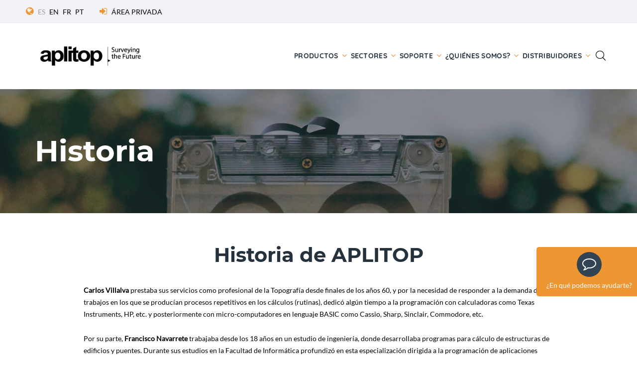

--- FILE ---
content_type: text/html; charset=utf-8
request_url: https://aplitop.com/historia
body_size: 11055
content:

<!DOCTYPE html>
  

  

<html lang="es" class="wide wow-animation">


<head>
      

  
<title>Aplitop - Sobre nosotros - Historia</title>
<meta charset="utf-8">
<meta name="author" content="Aplitop S.L.">
<meta name="description" content="Historia de APLITOP">
<link rel="canonical" href="https://aplitop.com/historia" /> 

   
    
    <!-- script con CookieYes -->
    <script type="a9fdab256a28cde2bd38d135-text/javascript">
        window.dataLayer = window.dataLayer || [];
        function gtag() {
            dataLayer.push(arguments);
        }
        gtag("consent", "default", {
            ad_storage: "denied",
            ad_user_data: "denied", 
            ad_personalization: "denied",
            analytics_storage: "denied",
            functionality_storage: "denied",
            personalization_storage: "denied",
            security_storage: "denied",
            wait_for_update: 2000,
        });

        console.log("consent denied width cookieyes");

        gtag("set", "ads_data_redaction", true);
        gtag("set", "url_passthrough", true);

    </script>


<!-- Google Tag Manager para CookieYes-->
<script type="a9fdab256a28cde2bd38d135-text/javascript">
    (function (w, d, s, l, i) {
    w[l] = w[l] || []; w[l].push({
        'gtm.start':new Date().getTime(),event:'gtm.js'});var f=d.getElementsByTagName(s)[0],
        j=d.createElement(s),dl=l!='dataLayer'?'&l='+l:'';j.async=true;j.src='https://www.googletagmanager.com/gtm.js?id='+i+dl;f.parentNode.insertBefore(j,f);
    })(window, document, 'script', 'dataLayer', 'GTM-PLQLH88');
</script>
<!-- End Google Tag Manager para CookieYes-->

<!-- Start cookieyes banner --> 
<script id="cookieyes" type="a9fdab256a28cde2bd38d135-text/javascript" src="https://cdn-cookieyes.com/client_data/13cf8581e496dc6c9f98f248/script.js"></script> 
<!-- End cookieyes banner -->

<!-- Privacy-friendly analytics by Plausible -->
<script async src="https://plausible.io/js/pa-3t43kmLkORFgQpTmxaslf.js" type="a9fdab256a28cde2bd38d135-text/javascript"></script>
<script type="a9fdab256a28cde2bd38d135-text/javascript">
  window.plausible=window.plausible||function(){(plausible.q=plausible.q||[]).push(arguments)},plausible.init=plausible.init||function(i){plausible.o=i||{}};
  plausible.init()
</script>

<meta name="format-detection" content="telephone=no">
<meta name="viewport" content="width=device-width, height=device-height, initial-scale=1.0, maximum-scale=1.0, user-scalable=0">
<meta http-equiv="X-UA-Compatible" content="IE=edge">

<link rel="icon" href="/images/favicon.ico" type="image/x-icon">
<!--<link rel="stylesheet" type="text/css" href="https://fonts.googleapis.com/css?family=Montserrat:400,700%7CLato:300,300italic,400,400italic,700italic,800%7CQuicksand:400,700">-->
<link rel="stylesheet" href="/css/fonts.css">
<link rel="stylesheet" href="/css/bootstrap.min.css">
<link rel="stylesheet" href="/css/style.min.css">
<link rel="stylesheet" href="/css/alenda.min.css">
<!--<link rel="stylesheet" href="/js/jstree/themes/default/style.min.css">-->
<link rel="shortcut icon" href="/images/ico/favicon.ico">
<link rel="apple-touch-icon-precomposed" sizes="144x144" href="/images/ico/apple-touch-icon-144-precomposed.png">
<link rel="apple-touch-icon-precomposed" sizes="114x114" href="/images/ico/apple-touch-icon-114-precomposed.png">
<link rel="apple-touch-icon-precomposed" sizes="72x72" href="/images/ico/apple-touch-icon-72-precomposed.png">
<link rel="apple-touch-icon-precomposed" href="/images/ico/apple-touch-icon-57-precomposed.png">

<!--[if lt IE 10]>
<div style="background: #212121; padding: 10px 0; box-shadow: 3px 3px 5px 0 rgba(0,0,0,.3); clear: both; text-align:center; position: relative; z-index:1;"><a href="httpqwertywindows.microsoft.com/en-US/internet-explorer/"><img src="images/ie8-panel/warning_bar_0000_us.jpg" border="0" height="42" width="820" alt="You are using an outdated browser. For a faster, safer browsing experience, upgrade for free today."></a></div>
<script src="js/html5shiv.min.js"></script>
<![endif]-->

<script src='https://www.google.com/recaptcha/api.js' type="a9fdab256a28cde2bd38d135-text/javascript"></script>
</head>

<body>
    <h1>Aplitop - Sobre nosotros - Historia</h1>
    <!-- Google Tag Manager (noscript) -->
    <noscript><iframe src="https://www.googletagmanager.com/ns.html?id=GTM-PLQLH88" height="0" width="0" style="display:none;visibility:hidden"></iframe></noscript>
    <!-- End Google Tag Manager (noscript) -->
 
    <!-- Microsoft Clarity -->
    <script type="a9fdab256a28cde2bd38d135-text/javascript">
        (function(c,l,a,r,i,t,y){
            c[a]=c[a]||function(){(c[a].q=c[a].q||[]).push(arguments)};
            t=l.createElement(r);t.async=1;t.src="https://www.clarity.ms/tag/"+i;
            y=l.getElementsByTagName(r)[0];y.parentNode.insertBefore(t,y);
        })(window, document, "clarity", "script", "9jeaw6anbc");
    </script>
    <!-- End Microsoft Clarity -->

    <!-- Microsoft Advertising -->
    <script type="a9fdab256a28cde2bd38d135-text/javascript">
        (function (w, d, t, r, u) {
            var f, n, i; w[u] = w[u] || [], f = function () { var o = { ti: "134624664" }; o.q = w[u], w[u] = new UET(o), w[u].push("pageLoad") }, n = d.createElement(t), n.src = r, n.async = 1, n.onload = n.onreadystatechange = function () { var s = this.readyState; s && s !== "loaded" && s !== "complete" || (f(), n.onload = n.onreadystatechange = null) }, i = d.getElementsByTagName(t)[0], i.parentNode.insertBefore(n, i)
        })(window, document, "script", "//bat.bing.com/bat.js", "uetq");
    </script>
    <!-- End Microsoft Advertising -->

    <!-- Facebook Pixel Code -->
    <noscript><img alt="Facebook Pixel Code" height="1" width="1" style="display:none" src="https://www.facebook.com/tr?id=5693532560708091&ev=PageView&noscript=1"/></noscript>
    <!-- End Facebook Pixel Code -->

    <!--##########################################################################################-->
    <!--Aviso cookies-->    
    

    <!--##########################################################################################-->    
    <div class="page">
        <!--Loader-->    
        

<div class="page-loader page-loader-variant-1">
    <div><a class="brand brand-md brand-inverse" href="#"><img src="/images/logo-light-166x42.png" alt="aplitop-spinning" width="166" height="42"/></a>
        <div class="page-loader-body">
        <div id="spinningSquaresG">
            <div class="spinningSquaresG" id="spinningSquaresG_1"></div>
            <div class="spinningSquaresG" id="spinningSquaresG_2"></div>
            <div class="spinningSquaresG" id="spinningSquaresG_3"></div>
            <div class="spinningSquaresG" id="spinningSquaresG_4"></div>
            <div class="spinningSquaresG" id="spinningSquaresG_5"></div>
            <div class="spinningSquaresG" id="spinningSquaresG_6"></div>
            <div class="spinningSquaresG" id="spinningSquaresG_7"></div>
            <div class="spinningSquaresG" id="spinningSquaresG_8"></div>
        </div>
        </div>
    </div>
</div>

        
        

<header class="page-head">
    <div class="rd-navbar-wrap">
        <nav class="rd-navbar rd-navbar-corporate-light" data-layout="rd-navbar-fixed" data-sm-layout="rd-navbar-fixed" data-md-layout="rd-navbar-fixed" data-md-device-layout="rd-navbar-fixed" data-lg-layout="rd-navbar-static" data-lg-device-layout="rd-navbar-static" data-xl-layout="rd-navbar-static" data-xl-device-layout="rd-navbar-static" data-xxl-layout="rd-navbar-static" data-xxl-device-layout="rd-navbar-static" data-lg-stick-up-offset="53px" data-xl-stick-up-offset="53px" data-xxl-stick-up-offset="53px" data-lg-stick-up="true" data-xl-stick-up="true" data-xxl-stick-up="true">
        <div class="bg-whisperapprox">
            <div class="rd-navbar-inner">
            <div class="rd-navbar-aside-wrap">
                <div class="rd-navbar-aside">
                <div class="rd-navbar-aside-toggle" data-rd-navbar-toggle=".rd-navbar-aside"><span></span></div>
                <div class="rd-navbar-aside-content">

                    <ul class="rd-navbar-aside-group list-units">
                        <li>
                            <div class="unit flex-row unit-spacing-xs align-items-center">
                            <div class="unit-left"><span class="icon icon-xxs icon-primary fa-globe"></span></div>
                                <div class="unit-body text-gray">ES</div><div class="unit-body"><a class="link-secondary" href="https://aplitop.com/home">EN</a></div><div class="unit-body"><a class="link-secondary" href="https://aplitop.com/accueil">FR</a></div><div class="unit-body"><a class="link-secondary" href="https://aplitop.com/começar">PT</a></div>                        
                            </div>
                        </li>
                        <li>
                            <div class="unit flex-row unit-spacing-xs align-items-center">
                            <div class="unit-left"><span class="icon icon-xxs icon-primary fa-sign-in"></span></div>
                            <div class="unit-body"><a class="link-secondary" target="_blank" rel="noreferrer" href="https://private.aplitop.com">ÁREA PRIVADA</a></div>
                            </div>
                        </li>
                        
                    </ul>
                    <div class="rd-navbar-aside-group d-none">
                        <ul class="list-inline list-inline-reset">
                            <li><a target="_blank" class="icon icon-round icon-pciked-bluewood icon-xxs-smallest fa fa-facebook" href="https://www.facebook.com/AplitopSL/" title="Facebook"></a></li>
                            <!--<li><a target="_blank" class="icon icon-round icon-pciked-bluewood icon-xxs-smallest fa fa-twitter" href="http://www.twitter.com/aplitop" title="Twitter"></a></li>-->
                            <li><a target="_blank" class="icon icon-round icon-pciked-bluewood icon-xxs-smallest fa fa-youtube" href="https://www.youtube.com/user/aplitop" title="YouTube"></a></li>
                            <li><a target="_blank" class="icon icon-round icon-pciked-bluewood icon-xxs-smallest fa fa-linkedin-square" href="https://www.linkedin.com/company/aplitop" title="Linkedin"></a></li>                        
                            <li><a target="_blank" class="icon icon-round icon-pciked-bluewood icon-xxs-smallest fa fa-instagram" href="https://www.instagram.com/aplitop_com/" title="Instagram"></a></li>                        
                        </ul>
                    </div>
                </div>
                </div>
            </div>
            </div>
        </div>
        <div class="rd-navbar-inner">
            <div class="rd-navbar-group">
            <div class="rd-navbar-panel">
                <button class="rd-navbar-toggle" data-rd-navbar-toggle=".rd-navbar-nav-wrap"><span></span></button>
                <a class="rd-navbar-brand brand" href="https://aplitop.com/inicio"><img src = "https://aplitop.com/images/logo-nuev.png" alt="aplitop" width="250" height="63"/></a>                
            </div>
            <div class="rd-navbar-group-asside">
                <div class="rd-navbar-nav-wrap">
                <div class="rd-navbar-nav-inner">
                    <ul class="rd-navbar-nav">
                    
                    <li><a title="Productos" href="https://aplitop.com/aplicaciones-topograficas">Productos</a>
                        <ul class="rd-navbar-megamenu">
                        <li>   
                            <h5 class="rd-megamenu-header"><a href="https://aplitop.com/aplicaciones-topograficas">Aplicaciones Topográficas</a></h5><ul class="rd-navbar-list"><li><a href = "https://aplitop.com/software/mdt-estandar" >tcpMDT Standard</a></li><li><a href = "https://aplitop.com/software/mdt-profesional" >tcpMDT Professional</a></li><li><a href = "https://aplitop.com/software/mdt-topografia" >tcpMDT Surveying</a></li><li><a href = "https://aplitop.com/software/mdt-photovoltaic" >tcpMDT Photovoltaic</a></li></ul>                            
                             <h5 class="rd-megamenu-header">Aplicaciones de Campo</h5><ul class="rd-navbar-list"><li><a href = "https://aplitop.com/software/tcp-gps" >tcpGPS for Android</a></li></ul>                                                        
                        </li>
                        <li><h5 class="rd-megamenu-header">Nubes de Puntos</h5><ul class="rd-navbar-list"><li><a href = "https://aplitop.com/software/tcp-pointcloud-editor" >tcp PointCloud Editor</a></li></ul>
                                                       
                            <h5 class="rd-megamenu-header"><a href="https://aplitop.com/aplicaciones-tuneles">Aplicaciones para Túneles</a></h5><ul class="rd-navbar-list"><li><a href = "https://aplitop.com/software/tcp-tunnel" >tcpTUNNEL</a></li><li><a href = "https://aplitop.com/software/tcp-tunnel-cad" >tcpTUNNEL CAD</a></li><li><a href = "https://aplitop.com/software/tcp-tunnel-scan" >tcpTUNNEL Scan para Topcon</a></li><li><a href = "https://aplitop.com/software/tcp-scancyr-tuneles" >tcpScancyr</a></li></ul>                                                     
                        </li>
                        </ul>
                    </li>

                    <li>
                        <a title="Sectores" href="https://aplitop.com/soluciones-software-topografia-por-sector">Sectores</a><ul class="rd-navbar-megamenu"><li><h5 class="rd-megamenu-header">Sectores</h5><ul class="rd-navbar-list"><li><a title="Administración Pública" href="https://aplitop.com/soluciones-admin-publica">Administración Pública</a></li><li><a title="Agua y Energía" href="https://aplitop.com/soluciones-agua-energia">Agua y Energía</a></li><li><a title="BIM" href="https://aplitop.com/Bim-es">BIM</a></li><li><a title="Canteras y Minería" href="https://aplitop.com/soluciones-canteras-mineria">Canteras y Minería</a></li><li><a title="Catastro" href="https://aplitop.com/soluciones-catastro">Catastro</a></li><li><a title="Drones y Fotogrametría" href="https://aplitop.com/soluciones-drones-fotogrametria">Drones y Fotogrametría</a></li><li><a title="Edificación y Urbanización" href="https://aplitop.com/soluciones-edificacion-urbanizacion">Edificación y Urbanización</a></li></ul></li><li><h5>&nbsp;</h5><ul class="rd-navbar-list"><li><a title="Educación" href="https://aplitop.com/soluciones-educacion">Educación</a></li><li><a title="GIS" href="https://aplitop.com/soluciones-gis">GIS</a></li><li><a title="Ingeniería Civil" href="https://aplitop.com/soluciones-ingenieria-civil">Ingeniería Civil</a></li><li><a title="Medio Ambiente" href="https://aplitop.com/soluciones-medio-ambiente">Medio Ambiente</a></li><li><a title="Topografía y Geodesia" href="https://aplitop.com/soluciones-topografia-geodesia">Topografía y Geodesia</a></li><li><a title="Energía Solar Fotovoltaica" href="https://aplitop.com/soluciones-energia-solar-fotovoltaica">Energía Solar Fotovoltaica</a></li></ul></li><li><a title="I+D" href="https://aplitop.com/soluciones-idi">I+D</a><ul class="rd-navbar-list"><li><a title="Inteligencia artificial" href="https://aplitop.com/inteligencia-artificial">Inteligencia artificial</a></li><li><a title="Realidad virtual y aumentada" href="https://aplitop.com/realidad-virtual-aumentada">Realidad virtual y aumentada</a></li><li><a title="BIM" href="https://aplitop.com/Bim-es">BIM</a></li><li><a title="Fotogrametría digital" href="https://aplitop.com/fotogrametria-digital">Fotogrametría digital</a></li><li><a title="Nubes de puntos" href="https://aplitop.com/nubes-puntos">Nubes de puntos</a></li><li><a title="Tecnología de videojuegos" href="https://aplitop.com/videojuegos">Tecnología de videojuegos</a></li></ul></li></ul>                        
                    </li>

                    <li>
                        <a title="Soporte" href="https://aplitop.com/soporte-tecnico-aplitop">Soporte</a><ul class="rd-navbar-megamenu"><li><h5 class="rd-megamenu-header">Formación</h5><ul class="rd-navbar-list"><li><a title="Videoteca" href="https://aplitop.com/videoteca">Videoteca</a></li><li><a title="Formación a Medida" href="https://aplitop.com/formacion-cursos-presenciales">Formación a Medida</a></li><li><a title="Centros de formación" href="https://aplitop.com/formacion-centros-formacion">Centros de formación</a></li><li><a title="Recursos de formación" href="https://aplitop.com/formacion-cursos-online">Recursos de formación</a></li></ul></li><li><h5 class="rd-megamenu-header">Biblioteca</h5><ul class="rd-navbar-list"><li><a title="Manuales" href="https://aplitop.com/documentacion-manuales">Manuales</a></li><li><a title="Documentos" href="https://aplitop.com/documentacion-notas-tecnicas">Documentos</a></li></ul></li><li><h5 class="rd-megamenu-header">Soporte</h5><ul class="rd-navbar-list"><li><a href="https://support.aplitop.com/es/" target ="_blank">Preguntas Frecuentes</a></li><li><a href="https://private.aplitop.com/support" target ="_blank">Centro de Soporte</a></li><li><a href="https://private.aplitop.com/help" target ="_blank">Centro de Ayuda</a></li></ul></li><li><h5 class="rd-megamenu-header">Mantenimiento</h5><ul class="rd-navbar-list"><li><a title="Ventajas" href="https://aplitop.com/aplitop-ventajas-mantenimiento">Ventajas</a></li></ul></li></ul>                        
                    </li>
                    
                    <li>
                        <a title="¿Quiénes somos?" href="https://aplitop.com/quienes-somos">¿Quiénes somos?</a><ul class="rd-navbar-megamenu"><li><h5 class="rd-megamenu-header">Novedades</h5><ul class="rd-navbar-list"><li><a title="Noticias" href="https://aplitop.com/noticias">Noticias</a></li><li><a title="Eventos" href="https://aplitop.com/eventos">Eventos</a></li><li><a title="Webinars" href="https://aplitop.com/webinars_es">Webinars</a></li></ul></li><li><h5 class="rd-megamenu-header">¿Quiénes somos?</h5><ul class="rd-navbar-list"><li><a title="Historia" href="https://aplitop.com/historia">Historia</a></li><li><a title="Contactar" href="https://aplitop.com/contactar">Contactar</a></li><li><a title="Política de Calidad" href="https://aplitop.com/politica-calidad">Política de Calidad</a></li><li><a title="Empleo" href="https://aplitop.com/empleo">Empleo</a></li></ul></li><li><h5 class="rd-megamenu-header">Referencias</h5><ul class="rd-navbar-list"><li><a title="Referencias" href="https://aplitop.com/mantenimiento-opinion-clientes">Referencias</a></li><li><a title="Casos de éxito" href="https://aplitop.com/casos-exito">Casos de éxito</a></li><li><a title="Socios" href="https://aplitop.com/socios">Socios</a></li><li><a title="Clientes" href="https://aplitop.com/clientes">Clientes</a></li></ul></li><li><h5 class="rd-megamenu-header">Servicios</h5><ul class="rd-navbar-list"><li><a title="Proyectos Topográficos" href="https://aplitop.com/quienes-somos-proyectos-topograficos">Proyectos Topográficos</a></li><li><a title="Venta y alquiler de equipos topográficos" href="https://aplitop.com/quienes-somos-venta-alquiler">Venta y alquiler de equipos topográficos</a></li></ul></li></ul></li>                         
                    </li>

                    <li>
                        <a href="#">Distribuidores</a><ul class="rd-navbar-dropdown"><li><a title="Convertirse en distribuidor" href="https://aplitop.com/convertirse-distribuidor-aplitop">Convertirse en distribuidor</a></li><li><a title="Buscar distribuidor" href="https://aplitop.com/buscar-distribuidor-aplitop">Buscar distribuidor</a></li><li><a href="https://aplitop.sharefile.com" target="_blank">Área reservada</a></li></ul>   
                    </li>   
                    
                   
                    </ul>
                </div>
                </div>
                <div class="rd-navbar-search">
                <form class="rd-search" action="/buscar" method="POST" data-search-live="rd-search-results-live" data-search-live-count="6">
                    <div class="rd-search-inner">
                    <div class="form-wrap">
                        <label class="form-label" for="rd-search-form-input">Buscar...</label>
                        <input class="form-input" id="rd-search-form-input" type="text" name="formText" autocomplete="off">
                    </div>
                    <button class="rd-search-submit" type="submit"></button>
                    </div>
                    <div class="rd-search-results-live" id="rd-search-results-live"></div>
                </form>
                <button class="rd-navbar-search-toggle" data-rd-navbar-toggle=".rd-navbar-search, .rd-navbar-search-wrap"></button>
                </div>
            </div>
            </div>
        </div>
        </nav>
    </div>
</header>


        
    
    <section class="section-30 section-md-40 section-lg-66 section-xl-90 bg-gray-dark page-title-wrap" style="background-image: url(/images/bg-image-13.jpg);">
        <div class="container">
            <div class="page-title">
            <h2>Historia</h2>
            </div>
        </div>
    </section>
    
    <section class="section-30 section-md-60">

    <div class="container">
        <h3 class="text-center">Historia de APLITOP</h3>
        <div class="row justify-content-md-center row-60">
            <div class="col-xl-10">
                <p>
                    <a href="https://www.linkedin.com/in/carlos-villalva-verdugo-95775772/" target="_blank"> <b>Carlos Villalva</b></a> prestaba sus servicios como profesional de la Topografía desde finales de los años 60, y por la necesidad de responder a la demanda de trabajos en los que se producían procesos repetitivos en los cálculos (rutinas), dedicó algún tiempo a la programación con calculadoras como Texas Instruments, HP, etc. y posteriormente con micro-computadores en lenguaje BASIC como Cassio, Sharp, Sinclair, Commodore, etc.
                </p>
                <p>
                    Por su parte, <a href="https://www.linkedin.com/in/francisconavarretemandly/" target="_blank"><b>Francisco Navarrete</b></a> trabajaba desde los 18 años en un estudio de ingeniería, donde desarrollaba programas para cálculo de estructuras de edificios y puentes. Durante sus estudios en la Facultad de Informática profundizó en esta especialización dirigida a la programación de aplicaciones técnicas en C++ con representación gráfica avanzada y posteriormente en entorno CAD.
                </p>
                <p>
                    Esta afinidad común (aplicaciones informáticas en el área técnica), hizo surgir una simbiosis de colaboración y de amistad que hizo posible migrar los algoritmos y fuentes de los programas elaborados por Carlos Villalva. Francisco Navarrete desarrolló una primera aplicación de cálculos topográficos y replanteos en entorno MS-DOS con exportación a ficheros DXF de nube de puntos, alineaciones horizontales y verticales, perfiles longitudinales y transversales.
                </p>
                <p>
                    Al objeto de acompañar este producto, inicialmente creado para la práctica profesional de su compañero, y que veían que suponía un avance cualitativo y cuantitativo, se desarrolló una aplicación para el levantamiento y replanteo sobre la PSION Organiser II, con solo 16 Kb, conectada a estaciones totales Topcon, Leica, Trimble, Zeiss y Sokkia. Asimismo comenzaron a trabajar en AutoCAD creando utilidades en AutoLISP, que fueron el embrión de lo que es ahora MDT.
                </p>
                <p>
                    La demostración de estos productos en eventos como TOPCART en 1986, así como la distribución por parte de fabricantes de aparatos topográficos hicieron posible la creación de la empresa TCP-I.T. en 1994, que derivó posteriormente en <b>APLITOP</b>, fundada en 2004.
                </p>
            </div>
        </div>
    </div>
</section>

<section class="section-15 section-md-30">
    <div class="container">
        <div class="row justify-content-center text-center">
            <div class="col-md-4 section-md-0">
                <a class="button button-primary big wow fadeInUp w-150" data-wow-delay=".2s" href="/20-aniversario" target="_blank" style="visibility: visible; animation-delay: 0.5s; animation-name: fadeInUp;" previewlistener="true">Hitos destacados</a>
            </div>
        </div>
    </div>
</section>

<section class="section-30 section-md-60 bg-whisperapprox">
    <div class="container">
        <div class="row row-60 justify-content-center">
            <div class="col-sm-6 col-md-4 col-lg-4">
                <div class="thumbnail thumbnail-variant-1">
                    <div class="thumbnail-image">
                        <img src="images/Carlos_Villalva.jpeg" alt="Carlos Villalva Verdugo" width="200" height="200">
                        <div class="thumbnail-image-inner"><a class="icon icon-md fa-linkedin-square link-primary-inverse-v2" href="https://www.linkedin.com/in/carlos-villalva-verdugo-95775772/" target="_blank"></a></div>
                    </div>
                    <div class="thumbnail-caption">
                        <h5 class="header"><a href="https://www.linkedin.com/in/carlos-villalva-verdugo-95775772/" target="_blank">Carlos Villalva Verdugo</a></h5>
                        <p class="text-gray-05">Propietario, Técnico y Relaciones Comerciales</p>
                    </div>
                </div>
            </div>
            <div class="col-sm-6 col-md-4 col-lg-4">
                <div class="thumbnail thumbnail-variant-1">
                    <div class="thumbnail-image">
                        <img src="images/Francisco_Navarrete.jpeg" alt="Francisco Navarrete Mandly" width="200" height="200">
                        <div class="thumbnail-image-inner"><a class="icon icon-md fa-linkedin-square link-primary-inverse-v2" href="https://www.linkedin.com/in/francisconavarretemandly/" target="_blank"></a></div>
                    </div>
                    <div class="thumbnail-caption">
                        <h5 class="header"><a href="https://www.linkedin.com/in/francisconavarretemandly/" target="_blank">Francisco Navarrete Mandly</a></h5>
                        <p class="text-gray-05">Propietario y CEO</p>
                    </div>
                </div>
            </div>
        </div>
    </div>
</section>

        
    
    

        
        

<footer class="page-foot bg-ebony-clay context-dark">
    <div class="section-40 section-md-75">
        <div class="container">
        <div class="row justify-content-sm-center">
            <div class="col-sm-9 col-md-11 col-xl-12">
            <div class="row row-50">
                
                <div class="col-md-6 col-lg-3 col-xl-3 wow fadeInUp" data-wow-delay="0s">
                    <h6 class="text-uppercase">Contáctanos</h6>
                    <a class="brand brand-inverse" href="https://aplitop.com/inicio"><img src="/images/logo-light-166x42.png" alt="aplitop" width="166" height="42"/></a>
                    <address class="contact-info text-left">
                        <div class="unit flex-row unit-spacing-md align-items-center">
                        <div class="unit-left"><span class="icon icon-xs text-primary fa-phone"></span></div>
                        <div class="unit-body"><a class="link-white" href="callto:+34952439771">+34952439771</a></div>
                        </div>
                        <div class="unit flex-row unit-spacing-md align-items-center">
                        <div class="unit-left"><span class="icon icon-xs text-primary fa fa-envelope-o"></span></div>
                        <div class="unit-body"><a class="link-white" href="/cdn-cgi/l/email-protection#f59c9b939ab59485999c819a85db969a98"><span class="__cf_email__" data-cfemail="b3daddd5dcf3d2c3dfdac7dcc39dd0dcde">[email&#160;protected]</span></a></div>
                        </div>
                        <!--
                        <div class="unit flex-row unit-spacing-md">
                        <div class="unit-left"><span class="icon icon-xs text-primary fa-skype"></span></div>
                        <div class="unit-body"><a class="link-white d-inline" href="skype:aplitop.spain?call">aplitop.spain</a></div>                        
                        </div>
                        -->                   
                    </address>
                </div> 
                
                <div class="col-md-6 col-lg-3 col-xl-3 wow fadeInUp" data-wow-delay=".25s">
                    <h6 class="text-uppercase">Últimos eventos</h6>                        
                    <article class="post post-preview post-preview-inverse"><a href = "https://aplitop.com/Event/es/646/aplitop-en-big-5-global-con-geo-smart-civil" ><div class="unit flex-row unit-spacing-lg"><div class="unit-left"><img class="post-image" src="https://aplitop.com/subidas/imagenes/big-global-5.jpg" alt="big-global-5.jpg" width="70" height="70"/></div><div class="unit-body"><div class="post-header"><p>Aplitop en Big 5 Global con Geo Smart Civil</p></div><div class="post-meta"><ul class="list-meta"><li><time datetime="2025-11-24">24/11/2025</time></li></ul></div></div></div></a></article><article class="post post-preview post-preview-inverse"><a href = "https://aplitop.com/Event/es/643/jornada-lser-escner-3d-organizada-por-metricalgeo-en-colaboracin-con-stonex-y-ap" ><div class="unit flex-row unit-spacing-lg"><div class="unit-left"><img class="post-image" src="https://aplitop.com/subidas/imagenes/jornada-laser-escaner-3d-metricalgeo-stonex-aplitop.jpg" alt="jornada-laser-escaner-3d-metricalgeo-stonex-aplitop.jpg" width="70" height="70"/></div><div class="unit-body"><div class="post-header"><p>Jornada Láser Escáner 3D: Organizada por Metricalgeo en colaboración con Stonex y Aplitop</p></div><div class="post-meta"><ul class="list-meta"><li><time datetime="2025-11-19">19/11/2025</time></li></ul></div></div></div></a></article>
                </div>

                <div class="col-md-6 col-lg-3 col-xl-3 wow fadeInUp" data-wow-delay=".5s">
                    <h6 class="text-uppercase">Formación</h6>
                    <div class="inset-xl-right-20" style="max-width: 510px;">
                        <!--
                        <div class="unit flex-row unit-spacing-md align-items-center">
                            <p class="text-shuttle-gray"></p>
                        </div>
                        <div class="unit flex-row unit-spacing-md align-items-center">
                            <div class="unit-left"><span class="icon icon-xs text-primary fa-shopping-cart"></span></div>
                            <div class="unit-body"><a class="link link-group link-group-animated link-bold link-white" href="https://tienda.aplitop.com/" target="_blank"><span></span><span class="icon icon-xxs icon-primary fa fa-angle-right"></span></a></div>
                        </div>
                        -->
                        <div class="unit flex-row unit-spacing-md align-items-center">
                            <div class="unit-left"><span class="icon icon-xs text-primary fa-youtube-play"></span></div>
                            <div class="unit-body"><a class="link link-group link-group-animated link-bold link-white" href="https://aplitop.com/videoteca" target="_self"><span>Videoteca</span><span class="icon icon-xxs icon-primary fa fa-angle-right"></span></a></div>
                        </div>
                        <div class="unit flex-row unit-spacing-md align-items-center">
                            <div class="unit-left"><span class="icon icon-xs text-primary fa-university"></span></div>
                            <div class="unit-body"><a class="link link-group link-group-animated link-bold link-white" href="https://aplitop.com/formacion-cursos-presenciales" target="_self"><span>Formación a Medida</span><span class="icon icon-xxs icon-primary fa fa-angle-right"></span></a></div>
                        </div>
                        <div class="unit flex-row unit-spacing-md align-items-center">
                            <div class="unit-left"><span class="icon icon-xs text-primary fa-graduation-cap"></span></div>
                            <div class="unit-body"><a class="link link-group link-group-animated link-bold link-white" href="https://aplitop.com/formacion-centros-formacion" target="_self"><span>Centros de Formación</span><span class="icon icon-xxs icon-primary fa fa-angle-right"></span></a></div>
                        </div>
                    </div>
                </div>

                <!--<div class="col-md-6 col-lg-3 col-xl-3 wow fadeInUp" data-wow-delay=".75s">
                    <h6 class="text-uppercase">Lo más consultado</h6>
                    <div class="row" style="max-width: 270px;">
                        <div class="col-6">
                            <ul class="list-marked-variant-2">
                                <li><a title= "Aplicaciones de Campo" href="https://aplitop.com/aplicaciones-campo">Aplicaciones de Campo</a></li><li><a title= "Aplicaciones Topográficas" href="https://aplitop.com/aplicaciones-topograficas">Aplicaciones Topográficas</a></li><li><a title= "Aplicaciones para Túneles" href="https://aplitop.com/aplicaciones-tuneles">Aplicaciones para Túneles</a></li><li><a title="I+D" href="https://aplitop.com/soluciones-idi">I+D</a></li>                           
                            </ul>
                        </div>
                        <div class="col-6">
                            <ul class="list-marked-variant-2">
                                <li><a title="Distribuidores" href="https://aplitop.com/distribuidores">Distribuidores</a></li><li><a title="Contactar" href="https://aplitop.com/contactar">Contactar</a></li><li><a title="Soporte" href="https://aplitop.com/soporte-tecnico-aplitop">Soporte</a></li>     
                                <li><a href="/iniciar-sesion">Acceso Zona Privada</a></li>                                                   
                            </ul>
                        </div>
                    </div>
                </div>-->

                <!--<div class="col-md-6 col-lg-3 col-xl-3 wow fadeInUp" data-wow-delay=".75s">
                    <h6 class="text-uppercase">Boletín de Aplitop</h6>
                    <div class="row" style="max-width: 270px;">
                        <div class="col-12">
                            <p>Suscríbete a nuestro boletín para no perderte novedades sobre topografía e ingeniería civil.</p>
                            <a href="https://aplitop.com/registro-boletin" class="button button-white-outline button-block button-icon-left"><span class="icon icon-xs-smaller fa-paper-plane"></span>Suscríbete</a>
                        </div>
                    </div>
                </div>-->

                <div class="col-md-6 col-lg-3 col-xl-3 wow fadeInUp" data-wow-delay=".75s">
                    <h6 class="text-uppercase">Boletín de Aplitop</h6>
                    <form class="" data-form-output="form-output-global" data-form-type="subscribe" method="post" action="https://aplitop.com/registro-boletin" novalidate="novalidate">
                        <div class="row row-30">
                          <div class="col-md-12"><p>Suscríbete a nuestro boletín para no perderte novedades sobre topografía e ingeniería civil.</p></div>
                          <div class="col-md-12">                      
                            <div class="form-wrap text-center">
                              <input class="form-input form-control-has-validation" id="feedback-2-email" type="email" name="feedback-2-email" data-constraints="@Email @Required"><span class="form-validation"></span>
                              <label class="form-label rd-input-label" for="feedback-2-email">Tu correo electrónico</label>

                              <button class="button button-icon button-icon-right button-primary btn-nuka" type="submit"><span class="icon icon-xs-smaller fa-newspaper-o"></span>Suscríbete</button>
                            </div>
                          </div>
                        </div>
                  </form>
                </div>
            </div>
            </div>
        </div>
        </div>
    </div>

    <div class="container">
        <hr>
    </div>

    <div class="page-foot section bg-ebony-clay context-dark section-top-35 section-bottom-35">
        <div class="container text-center wow fadeInUp" data-wow-delay="0s">
            <div class="row row-15 flex-row-md-reverse justify-content-md-between align-items-md-center">
                <div class="col-md-4 text-md-right">
                    <div class="group-sm group-middle">
                        <p class="text-white">Síguenos:</p>
                        <ul class="list-inline list-inline-reset">
                        <li><a class="icon icon-round icon-pciked-bluewood icon-xxs-smallest fa fa-facebook" target="_blank" href="https://www.facebook.com/AplitopSL/" title="Facebook"></a></li><li><a class="icon icon-round icon-pciked-bluewood icon-xxs-smallest fa fa-youtube" target="_blank" href="https://www.youtube.com/user/aplitop" title="YouTube"></a></li><li><a class="icon icon-round icon-pciked-bluewood icon-xxs-smallest fa fa-linkedin-square" target="_blank" href="https://www.linkedin.com/company/aplitop" title="Linkedin"></a></li><li><a class="icon icon-round icon-pciked-bluewood icon-xxs-smallest fa fa-instagram" target="_blank" href="https://www.instagram.com/aplitop_com" title="Instagram"></a></li>   
                        </ul>
                    </div>
                </div>
                <div class="col-md-8 text-md-left">
                    <p class="rights "><span>&nbsp;&#169;&nbsp;aplitop&nbsp;</span><span class="copyright-year"></span>
                        <span class="text-light text-shuttle-gray">&nbsp;Málaga (España).&nbsp;</span>
                        <a class="link-white-v2" href="https://aplitop.com/aviso-legal">Aviso legal</a>, <a class="link-white-v2" href="https://aplitop.com/politica-privacidad">Protección de Datos</a> y <a class="link-white-v2" href="https://aplitop.com/politica-cookies">Política de Cookies</a>.                
                    </p>
                </div>
            </div>
        </div>
    </div>

    <div class="page-foot section section-bottom-100 section-md-bottom-35 bg-ebony-clay context-dark">
        <div class="container text-center wow fadeInUp" data-wow-delay="0.5s">
            <div class="row row-15 justify-content-md-between align-items-md-center">
                <div class="col-md-12 text-md-center">
                    <p class="">
                        <img class="icon-round" src="/images/Flag_of_Europe.svg" alt='Unión Europea' width="50"/>
                        &nbsp;<span>Fondo Europeo</span>
                        <a class="link-white-v2" href="#" data-toggle="modal" data-target="#myModalMENTORING">Next Generation-EU</a>
                        <span>y</span>
                        <a class="link-white-v2" href="#" data-toggle="modal" data-target="#myModalFEDER">de Desarrollo Regional.</a>
                        <span class="text-light text-shuttle-gray"> Una manera de hacer Europa.</span>
                    </p>
                    <p class="mt-3">
                        <img class="icon-round" src="/images/aplitop_medioambiente.png" alt="Icono de medio ambiente" width="50"/>
                        &nbsp;<a class="link-white-v2" href="#" data-toggle="modal" data-target="#myModalMEDIOAMBIENTE">Compromiso con el Medio Ambiente</a>
                    </p>
                </div>
            </div>
        </div>
    </div>

</footer>

<!-- The FEDER Modal -->
<div class="modal fade" id="myModalFEDER" style="z-index: 999999;">
  <div class="modal-dialog modal-dialog-centered modal-lg">
    <div class="modal-content">

        <!-- Modal Header -->
        <div class="modal-header">
        <h4 class="modal-title">Fondo Europeo de Desarrollo Regional.</h4>
        <button type="button" class="close" data-dismiss="modal">&times;</button>
        </div>

        <!-- Modal body -->
        <div class="modal-body">

            <div class="row justify-content-lg-between">
                <div class="col-md-4 d-none d-md-block">
                    <figure><img class="icon-round" src="/images/Flag_of_Europe.svg" alt="Unión Europea" width="150"/></figure>
                    
                </div>
                <div class="col-md-8">
                    <div class="inset-lg-left-10 inset-xl-left-10 text-gray-darker">
                        <p><b>APLITOP S.L.</b> ha sido beneficiario del Fondo Europeo de Desarrollo Regional cuyo objetivo es mejorar el uso y la calidad de las tecnologías de la información y de las comunicaciones y el acceso a las mismas y gracias al que ha optimizado nuestros procesos comerciales para la mejora de competitividad y productividad de la empresa 2022. Para ello ha contado con el apoyo del PROGRAMA DE INNOCAMARA de la Cámara de Comercio de Málaga. "Una manera de hacer Europa".</p>                      
                    </div>  
                    <div class="col-md-6 offset-lg-3">
                        <figure><img class="icon-round" src="/images/LogoInnocámaras.webp" alt="Programa InnoCámaras de la Cámara de Comercio de Málaga" width="200"/></figure>
                    </div>
                </div>

            </div>

        </div>

        <!-- Modal footer -->
        <div class="modal-footer">
        <button type="button" class="button button-primary" data-dismiss="modal">Cerrar</button>
        </div>

    </div>
  </div>
</div>

<!-- The MENTORING Modal -->
<div class="modal fade" id="myModalMENTORING" style="z-index: 999999;">
  <div class="modal-dialog modal-dialog-centered modal-lg">
    <div class="modal-content">

        <!-- Modal Header -->
        <div class="modal-header">
        <h4 class="modal-title">Financiado por la Unión Europea NextGenerationEU.</h4>
        <button type="button" class="close" data-dismiss="modal">&times;</button>
        </div>

        <!-- Modal body -->
        <div class="modal-body">

            <div class="row justify-content-lg-center">
                <div class="col-md-11">
                    <div class="text-gray-darker">
                        <p><b>APLITOP S.L.</b> ha sido beneficiario del Programa MENTORING INTERNACIONAL, para mejorar y consolidar su posicionamiento internacional a través de la ejecución de un Plan de Acción Internacional. La  financiación del programa  se efectúa con fondos europeos “Next Generation-EU”, dentro del Plan de Recuperación, Transformación y Resiliencia.</p>                      
                    </div>  
                    <div class="mt-4">
                        <figure><img class="icon-round" src="/images/logo-next-generation-eu.webp" alt="Programa Cámara de comercio de España y fonde NextGeneration EU" width="400"/></figure>
                    </div>
                </div>
            </div>

        </div>

        <!-- Modal footer -->
        <div class="modal-footer">
        <button type="button" class="button button-primary" data-dismiss="modal">Cerrar</button>
        </div>

    </div>
  </div>
</div>

<!-- The MEDIO AMBIENTE Modal -->
<div class="modal fade" id="myModalMEDIOAMBIENTE" style="z-index: 999999;">
  <div class="modal-dialog modal-dialog-centered modal-lg">
    <div class="modal-content">

        <!-- Modal Header -->
        <div class="modal-header">
        <h4 class="modal-title">Compromiso con el Medio Ambiente</h4>
        <button type="button" class="close" data-dismiss="modal">&times;</button>
        </div>

        <!-- Modal body -->
        <div class="modal-body">

            <div class="row justify-content-lg-between align-items-center">
                <div class="col-md-4 text-center">
                    <figure><img class="icon-round" src="/images/aplitop_medioambiente.png" alt="Compromiso con el Medio Ambiente - Aplitop" width="180"/></figure>
                </div>
                <div class="col-md-8">
                    <div class="inset-lg-left-10 inset-xl-left-10 text-gray-darker">
                        <p>Midiendo el futuro con sostenibilidad. Implementamos medidas responsables para reducir las emisiones de CO₂ el desarrollo de nuestras soluciones</p>                      
                    </div>  
                </div>
            </div>

        </div>

        <!-- Modal footer -->
        <div class="modal-footer">
        <button type="button" class="button button-primary" data-dismiss="modal">Cerrar</button>
        </div>

    </div>
  </div>
</div>

<!-- mensajeSistema -->
<div class="modal fade in" id="mensajeSistema" tabindex="-1" role="dialog" aria-labelledby="myModalLabelSistema" aria-hidden="true">
  <div class="modal-dialog">
    <div class="modal-content">
      <div class="modal-header">
        <h4 class="modal-title" id="myModalLabelSistema">Aplitop S.L.</h4>
      </div>
      <div class="modal-body">
      </div>
      <div class="modal-footer">
        <button type="button" class="btn btn-default" data-dismiss="modal">Cerrar</button>        
      </div>
    </div>
  </div>
</div>

<!--<script type="text/javascript">

    var gaJsHost = (("https:" == document.location.protocol) ? "https://ssl." : "http://www.");

    document.write(unescape("%3Cscript src='" + gaJsHost + "google-analytics.com/ga.js' type='text/javascript'%3E%3C/script%3E"));

</script>

<script type="text/javascript">

    try {

        var pageTracker = _gat._getTracker("UA-11175744-1");

        pageTracker._trackPageview();

    } catch (err) { }
</script>-->
         
    </div>

    <div class="snackbars" id="form-output-global"></div>
    <div class="pswp" tabindex="-1" role="dialog" aria-hidden="true">
        <div class="pswp__bg"></div>
        <div class="pswp__scroll-wrap">
            <div class="pswp__container">
                <div class="pswp__item"></div>
                <div class="pswp__item"></div>
                <div class="pswp__item"></div>
            </div>
            <div class="pswp__ui pswp__ui--hidden">
                <div class="pswp__top-bar">
                    <div class="pswp__counter"></div>
                    <button class="pswp__button pswp__button--close" title="Close (Esc)"></button>
                    <button class="pswp__button pswp__button--share" title="Share"></button>
                    <button class="pswp__button pswp__button--fs" title="Toggle fullscreen"></button>
                    <button class="pswp__button pswp__button--zoom" title="Zoom in/out"></button>
                    <div class="pswp__preloader">
                        <div class="pswp__preloader__icn">
                            <div class="pswp__preloader__cut">
                                <div class="pswp__preloader__donut"></div>
                            </div>
                        </div>
                    </div>
                </div>
                <div class="pswp__share-modal pswp__share-modal--hidden pswp__single-tap">
                    <div class="pswp__share-tooltip"></div>
                </div>
                <button class="pswp__button pswp__button--arrow--left" title="Previous (arrow left)"></button>
                <button class="pswp__button pswp__button--arrow--right" title="Next (arrow right)"></button>
                <div class="pswp__caption">
                    <div class="pswp__caption__cent"></div>
                </div>
            </div>
        </div>
    </div>

    

<script data-cfasync="false" src="/cdn-cgi/scripts/5c5dd728/cloudflare-static/email-decode.min.js"></script><script src="/js/core.min.js" type="a9fdab256a28cde2bd38d135-text/javascript"></script>
<script src="/js/script.js" type="a9fdab256a28cde2bd38d135-text/javascript"></script>
<script src="/js/aplitop.js" type="a9fdab256a28cde2bd38d135-text/javascript"></script>
<!--<script type="text/javascript" src ="//platform-api.sharethis.com/js/sharethis.js#property=591c687374c4010012f8d1d7&product=sticky-share-buttons"></script>--> 
    
        
    


    
    <div id="chatOnline" class="chatOnline"><a href = "https://private.aplitop.com/support" target="_blank" rel="noreferrer" id="islpronto_link" title="Preparados para ayudarte"><i class="fa fa-2x fa-comment-o"></i>¿En qué podemos ayudarte?</a></div><script type="a9fdab256a28cde2bd38d135-text/javascript">$('div.g-recaptcha').closest('form').submit(function(event) {console.log('form submitted.');if (!grecaptcha.getResponse()) {console.log('captcha not yet completed.');event.preventDefault();grecaptcha.execute();} else {console.log('form really submitted.');}});function onCompleted() {console.log('captcha completed.');$('div.g-recaptcha').closest('form').submit();}</script>  
    
<script src="/cdn-cgi/scripts/7d0fa10a/cloudflare-static/rocket-loader.min.js" data-cf-settings="a9fdab256a28cde2bd38d135-|49" defer></script><script defer src="https://static.cloudflareinsights.com/beacon.min.js/vcd15cbe7772f49c399c6a5babf22c1241717689176015" integrity="sha512-ZpsOmlRQV6y907TI0dKBHq9Md29nnaEIPlkf84rnaERnq6zvWvPUqr2ft8M1aS28oN72PdrCzSjY4U6VaAw1EQ==" data-cf-beacon='{"version":"2024.11.0","token":"8ba84fb89d034502bd2d127d69a58b99","server_timing":{"name":{"cfCacheStatus":true,"cfEdge":true,"cfExtPri":true,"cfL4":true,"cfOrigin":true,"cfSpeedBrain":true},"location_startswith":null}}' crossorigin="anonymous"></script>
</body>
</html>